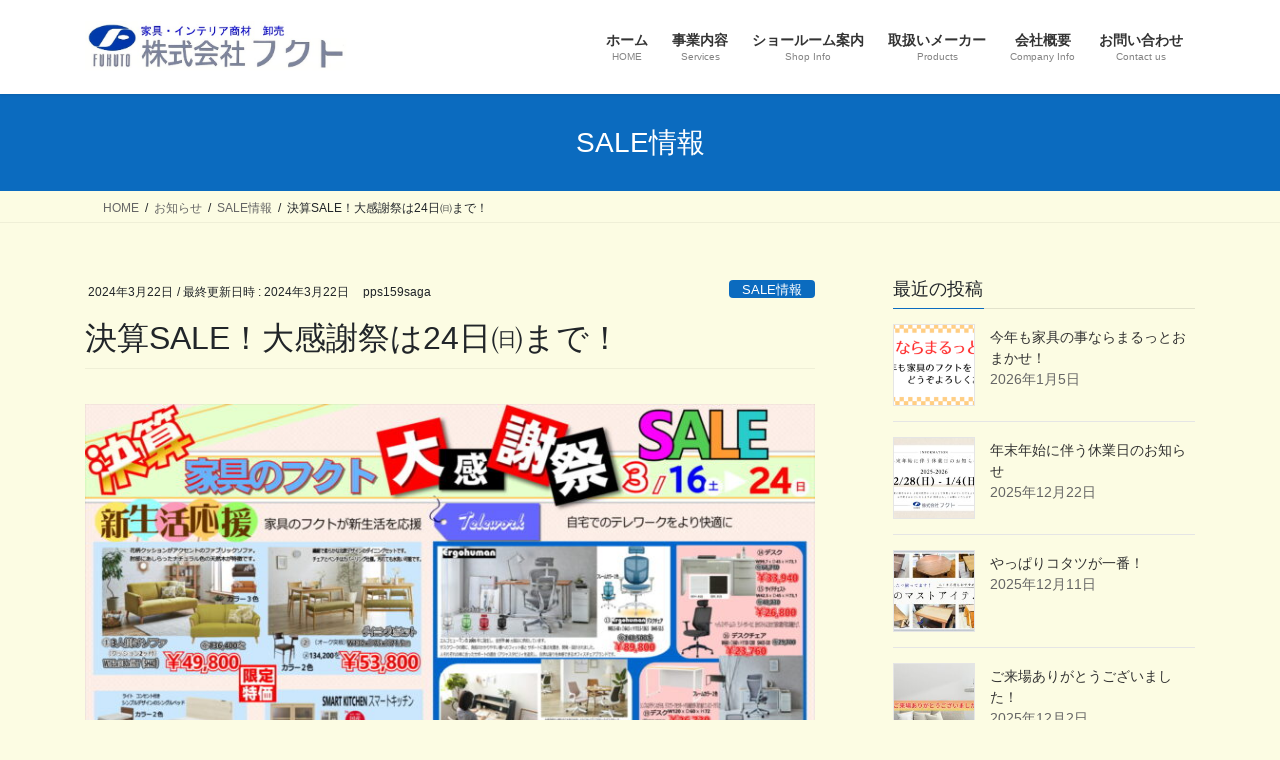

--- FILE ---
content_type: text/html; charset=UTF-8
request_url: https://fukuto.co.jp/bigsale2
body_size: 15010
content:
<!DOCTYPE html>
<html lang="ja">
<head>
<meta charset="utf-8">
<meta http-equiv="X-UA-Compatible" content="IE=edge">
<meta name="viewport" content="width=device-width, initial-scale=1">

<title>決算SALE！大感謝祭は24日㈰まで！ | 家具のフクト</title>
<meta name='robots' content='max-image-preview:large' />
	<style>img:is([sizes="auto" i], [sizes^="auto," i]) { contain-intrinsic-size: 3000px 1500px }</style>
	<link rel="alternate" type="application/rss+xml" title="家具のフクト &raquo; フィード" href="https://fukuto.co.jp/feed" />
<link rel="alternate" type="application/rss+xml" title="家具のフクト &raquo; コメントフィード" href="https://fukuto.co.jp/comments/feed" />
<meta name="description" content="大好評！大決算SALE・家具のフクト大感謝祭！３月24日㈰まで！あと３日！セール期間中は休まず営業しております！新生活に必要なものが勢揃い！しかも高品質！そして超お得価格！是非、家具のフクトで新生活がワクワクするようなお気に入りの家具を探してみてくださいね！社員一同、お待ちしております！" /><script type="text/javascript">
/* <![CDATA[ */
window._wpemojiSettings = {"baseUrl":"https:\/\/s.w.org\/images\/core\/emoji\/16.0.1\/72x72\/","ext":".png","svgUrl":"https:\/\/s.w.org\/images\/core\/emoji\/16.0.1\/svg\/","svgExt":".svg","source":{"concatemoji":"https:\/\/fukuto.co.jp\/wp-includes\/js\/wp-emoji-release.min.js?ver=6.8.3"}};
/*! This file is auto-generated */
!function(s,n){var o,i,e;function c(e){try{var t={supportTests:e,timestamp:(new Date).valueOf()};sessionStorage.setItem(o,JSON.stringify(t))}catch(e){}}function p(e,t,n){e.clearRect(0,0,e.canvas.width,e.canvas.height),e.fillText(t,0,0);var t=new Uint32Array(e.getImageData(0,0,e.canvas.width,e.canvas.height).data),a=(e.clearRect(0,0,e.canvas.width,e.canvas.height),e.fillText(n,0,0),new Uint32Array(e.getImageData(0,0,e.canvas.width,e.canvas.height).data));return t.every(function(e,t){return e===a[t]})}function u(e,t){e.clearRect(0,0,e.canvas.width,e.canvas.height),e.fillText(t,0,0);for(var n=e.getImageData(16,16,1,1),a=0;a<n.data.length;a++)if(0!==n.data[a])return!1;return!0}function f(e,t,n,a){switch(t){case"flag":return n(e,"\ud83c\udff3\ufe0f\u200d\u26a7\ufe0f","\ud83c\udff3\ufe0f\u200b\u26a7\ufe0f")?!1:!n(e,"\ud83c\udde8\ud83c\uddf6","\ud83c\udde8\u200b\ud83c\uddf6")&&!n(e,"\ud83c\udff4\udb40\udc67\udb40\udc62\udb40\udc65\udb40\udc6e\udb40\udc67\udb40\udc7f","\ud83c\udff4\u200b\udb40\udc67\u200b\udb40\udc62\u200b\udb40\udc65\u200b\udb40\udc6e\u200b\udb40\udc67\u200b\udb40\udc7f");case"emoji":return!a(e,"\ud83e\udedf")}return!1}function g(e,t,n,a){var r="undefined"!=typeof WorkerGlobalScope&&self instanceof WorkerGlobalScope?new OffscreenCanvas(300,150):s.createElement("canvas"),o=r.getContext("2d",{willReadFrequently:!0}),i=(o.textBaseline="top",o.font="600 32px Arial",{});return e.forEach(function(e){i[e]=t(o,e,n,a)}),i}function t(e){var t=s.createElement("script");t.src=e,t.defer=!0,s.head.appendChild(t)}"undefined"!=typeof Promise&&(o="wpEmojiSettingsSupports",i=["flag","emoji"],n.supports={everything:!0,everythingExceptFlag:!0},e=new Promise(function(e){s.addEventListener("DOMContentLoaded",e,{once:!0})}),new Promise(function(t){var n=function(){try{var e=JSON.parse(sessionStorage.getItem(o));if("object"==typeof e&&"number"==typeof e.timestamp&&(new Date).valueOf()<e.timestamp+604800&&"object"==typeof e.supportTests)return e.supportTests}catch(e){}return null}();if(!n){if("undefined"!=typeof Worker&&"undefined"!=typeof OffscreenCanvas&&"undefined"!=typeof URL&&URL.createObjectURL&&"undefined"!=typeof Blob)try{var e="postMessage("+g.toString()+"("+[JSON.stringify(i),f.toString(),p.toString(),u.toString()].join(",")+"));",a=new Blob([e],{type:"text/javascript"}),r=new Worker(URL.createObjectURL(a),{name:"wpTestEmojiSupports"});return void(r.onmessage=function(e){c(n=e.data),r.terminate(),t(n)})}catch(e){}c(n=g(i,f,p,u))}t(n)}).then(function(e){for(var t in e)n.supports[t]=e[t],n.supports.everything=n.supports.everything&&n.supports[t],"flag"!==t&&(n.supports.everythingExceptFlag=n.supports.everythingExceptFlag&&n.supports[t]);n.supports.everythingExceptFlag=n.supports.everythingExceptFlag&&!n.supports.flag,n.DOMReady=!1,n.readyCallback=function(){n.DOMReady=!0}}).then(function(){return e}).then(function(){var e;n.supports.everything||(n.readyCallback(),(e=n.source||{}).concatemoji?t(e.concatemoji):e.wpemoji&&e.twemoji&&(t(e.twemoji),t(e.wpemoji)))}))}((window,document),window._wpemojiSettings);
/* ]]> */
</script>
<link rel='stylesheet' id='vkExUnit_common_style-css' href='https://fukuto.co.jp/wp-content/plugins/vk-all-in-one-expansion-unit/assets/css/vkExUnit_style.css?ver=9.113.0.1' type='text/css' media='all' />
<style id='vkExUnit_common_style-inline-css' type='text/css'>
:root {--ver_page_top_button_url:url(https://fukuto.co.jp/wp-content/plugins/vk-all-in-one-expansion-unit/assets/images/to-top-btn-icon.svg);}@font-face {font-weight: normal;font-style: normal;font-family: "vk_sns";src: url("https://fukuto.co.jp/wp-content/plugins/vk-all-in-one-expansion-unit/inc/sns/icons/fonts/vk_sns.eot?-bq20cj");src: url("https://fukuto.co.jp/wp-content/plugins/vk-all-in-one-expansion-unit/inc/sns/icons/fonts/vk_sns.eot?#iefix-bq20cj") format("embedded-opentype"),url("https://fukuto.co.jp/wp-content/plugins/vk-all-in-one-expansion-unit/inc/sns/icons/fonts/vk_sns.woff?-bq20cj") format("woff"),url("https://fukuto.co.jp/wp-content/plugins/vk-all-in-one-expansion-unit/inc/sns/icons/fonts/vk_sns.ttf?-bq20cj") format("truetype"),url("https://fukuto.co.jp/wp-content/plugins/vk-all-in-one-expansion-unit/inc/sns/icons/fonts/vk_sns.svg?-bq20cj#vk_sns") format("svg");}
.veu_promotion-alert__content--text {border: 1px solid rgba(0,0,0,0.125);padding: 0.5em 1em;border-radius: var(--vk-size-radius);margin-bottom: var(--vk-margin-block-bottom);font-size: 0.875rem;}/* Alert Content部分に段落タグを入れた場合に最後の段落の余白を0にする */.veu_promotion-alert__content--text p:last-of-type{margin-bottom:0;margin-top: 0;}
</style>
<style id='wp-emoji-styles-inline-css' type='text/css'>

	img.wp-smiley, img.emoji {
		display: inline !important;
		border: none !important;
		box-shadow: none !important;
		height: 1em !important;
		width: 1em !important;
		margin: 0 0.07em !important;
		vertical-align: -0.1em !important;
		background: none !important;
		padding: 0 !important;
	}
</style>
<link rel='stylesheet' id='wp-block-library-css' href='https://fukuto.co.jp/wp-includes/css/dist/block-library/style.min.css?ver=6.8.3' type='text/css' media='all' />
<style id='wp-block-library-inline-css' type='text/css'>
/* VK Color Palettes */
</style>
<link rel='stylesheet' id='swiper-css-css' href='https://fukuto.co.jp/wp-content/plugins/instagram-widget-by-wpzoom/dist/styles/library/swiper.css?ver=7.4.1' type='text/css' media='all' />
<link rel='stylesheet' id='dashicons-css' href='https://fukuto.co.jp/wp-includes/css/dashicons.min.css?ver=6.8.3' type='text/css' media='all' />
<link rel='stylesheet' id='magnific-popup-css' href='https://fukuto.co.jp/wp-content/plugins/instagram-widget-by-wpzoom/dist/styles/library/magnific-popup.css?ver=2.3.2' type='text/css' media='all' />
<link rel='stylesheet' id='wpz-insta_block-frontend-style-css' href='https://fukuto.co.jp/wp-content/plugins/instagram-widget-by-wpzoom/dist/styles/frontend/index.css?ver=css-4b331c57b581' type='text/css' media='all' />
<style id='classic-theme-styles-inline-css' type='text/css'>
/*! This file is auto-generated */
.wp-block-button__link{color:#fff;background-color:#32373c;border-radius:9999px;box-shadow:none;text-decoration:none;padding:calc(.667em + 2px) calc(1.333em + 2px);font-size:1.125em}.wp-block-file__button{background:#32373c;color:#fff;text-decoration:none}
</style>
<style id='pdfemb-pdf-embedder-viewer-style-inline-css' type='text/css'>
.wp-block-pdfemb-pdf-embedder-viewer{max-width:none}

</style>
<style id='global-styles-inline-css' type='text/css'>
:root{--wp--preset--aspect-ratio--square: 1;--wp--preset--aspect-ratio--4-3: 4/3;--wp--preset--aspect-ratio--3-4: 3/4;--wp--preset--aspect-ratio--3-2: 3/2;--wp--preset--aspect-ratio--2-3: 2/3;--wp--preset--aspect-ratio--16-9: 16/9;--wp--preset--aspect-ratio--9-16: 9/16;--wp--preset--color--black: #000000;--wp--preset--color--cyan-bluish-gray: #abb8c3;--wp--preset--color--white: #ffffff;--wp--preset--color--pale-pink: #f78da7;--wp--preset--color--vivid-red: #cf2e2e;--wp--preset--color--luminous-vivid-orange: #ff6900;--wp--preset--color--luminous-vivid-amber: #fcb900;--wp--preset--color--light-green-cyan: #7bdcb5;--wp--preset--color--vivid-green-cyan: #00d084;--wp--preset--color--pale-cyan-blue: #8ed1fc;--wp--preset--color--vivid-cyan-blue: #0693e3;--wp--preset--color--vivid-purple: #9b51e0;--wp--preset--gradient--vivid-cyan-blue-to-vivid-purple: linear-gradient(135deg,rgba(6,147,227,1) 0%,rgb(155,81,224) 100%);--wp--preset--gradient--light-green-cyan-to-vivid-green-cyan: linear-gradient(135deg,rgb(122,220,180) 0%,rgb(0,208,130) 100%);--wp--preset--gradient--luminous-vivid-amber-to-luminous-vivid-orange: linear-gradient(135deg,rgba(252,185,0,1) 0%,rgba(255,105,0,1) 100%);--wp--preset--gradient--luminous-vivid-orange-to-vivid-red: linear-gradient(135deg,rgba(255,105,0,1) 0%,rgb(207,46,46) 100%);--wp--preset--gradient--very-light-gray-to-cyan-bluish-gray: linear-gradient(135deg,rgb(238,238,238) 0%,rgb(169,184,195) 100%);--wp--preset--gradient--cool-to-warm-spectrum: linear-gradient(135deg,rgb(74,234,220) 0%,rgb(151,120,209) 20%,rgb(207,42,186) 40%,rgb(238,44,130) 60%,rgb(251,105,98) 80%,rgb(254,248,76) 100%);--wp--preset--gradient--blush-light-purple: linear-gradient(135deg,rgb(255,206,236) 0%,rgb(152,150,240) 100%);--wp--preset--gradient--blush-bordeaux: linear-gradient(135deg,rgb(254,205,165) 0%,rgb(254,45,45) 50%,rgb(107,0,62) 100%);--wp--preset--gradient--luminous-dusk: linear-gradient(135deg,rgb(255,203,112) 0%,rgb(199,81,192) 50%,rgb(65,88,208) 100%);--wp--preset--gradient--pale-ocean: linear-gradient(135deg,rgb(255,245,203) 0%,rgb(182,227,212) 50%,rgb(51,167,181) 100%);--wp--preset--gradient--electric-grass: linear-gradient(135deg,rgb(202,248,128) 0%,rgb(113,206,126) 100%);--wp--preset--gradient--midnight: linear-gradient(135deg,rgb(2,3,129) 0%,rgb(40,116,252) 100%);--wp--preset--font-size--small: 13px;--wp--preset--font-size--medium: 20px;--wp--preset--font-size--large: 36px;--wp--preset--font-size--x-large: 42px;--wp--preset--spacing--20: 0.44rem;--wp--preset--spacing--30: 0.67rem;--wp--preset--spacing--40: 1rem;--wp--preset--spacing--50: 1.5rem;--wp--preset--spacing--60: 2.25rem;--wp--preset--spacing--70: 3.38rem;--wp--preset--spacing--80: 5.06rem;--wp--preset--shadow--natural: 6px 6px 9px rgba(0, 0, 0, 0.2);--wp--preset--shadow--deep: 12px 12px 50px rgba(0, 0, 0, 0.4);--wp--preset--shadow--sharp: 6px 6px 0px rgba(0, 0, 0, 0.2);--wp--preset--shadow--outlined: 6px 6px 0px -3px rgba(255, 255, 255, 1), 6px 6px rgba(0, 0, 0, 1);--wp--preset--shadow--crisp: 6px 6px 0px rgba(0, 0, 0, 1);}:where(.is-layout-flex){gap: 0.5em;}:where(.is-layout-grid){gap: 0.5em;}body .is-layout-flex{display: flex;}.is-layout-flex{flex-wrap: wrap;align-items: center;}.is-layout-flex > :is(*, div){margin: 0;}body .is-layout-grid{display: grid;}.is-layout-grid > :is(*, div){margin: 0;}:where(.wp-block-columns.is-layout-flex){gap: 2em;}:where(.wp-block-columns.is-layout-grid){gap: 2em;}:where(.wp-block-post-template.is-layout-flex){gap: 1.25em;}:where(.wp-block-post-template.is-layout-grid){gap: 1.25em;}.has-black-color{color: var(--wp--preset--color--black) !important;}.has-cyan-bluish-gray-color{color: var(--wp--preset--color--cyan-bluish-gray) !important;}.has-white-color{color: var(--wp--preset--color--white) !important;}.has-pale-pink-color{color: var(--wp--preset--color--pale-pink) !important;}.has-vivid-red-color{color: var(--wp--preset--color--vivid-red) !important;}.has-luminous-vivid-orange-color{color: var(--wp--preset--color--luminous-vivid-orange) !important;}.has-luminous-vivid-amber-color{color: var(--wp--preset--color--luminous-vivid-amber) !important;}.has-light-green-cyan-color{color: var(--wp--preset--color--light-green-cyan) !important;}.has-vivid-green-cyan-color{color: var(--wp--preset--color--vivid-green-cyan) !important;}.has-pale-cyan-blue-color{color: var(--wp--preset--color--pale-cyan-blue) !important;}.has-vivid-cyan-blue-color{color: var(--wp--preset--color--vivid-cyan-blue) !important;}.has-vivid-purple-color{color: var(--wp--preset--color--vivid-purple) !important;}.has-black-background-color{background-color: var(--wp--preset--color--black) !important;}.has-cyan-bluish-gray-background-color{background-color: var(--wp--preset--color--cyan-bluish-gray) !important;}.has-white-background-color{background-color: var(--wp--preset--color--white) !important;}.has-pale-pink-background-color{background-color: var(--wp--preset--color--pale-pink) !important;}.has-vivid-red-background-color{background-color: var(--wp--preset--color--vivid-red) !important;}.has-luminous-vivid-orange-background-color{background-color: var(--wp--preset--color--luminous-vivid-orange) !important;}.has-luminous-vivid-amber-background-color{background-color: var(--wp--preset--color--luminous-vivid-amber) !important;}.has-light-green-cyan-background-color{background-color: var(--wp--preset--color--light-green-cyan) !important;}.has-vivid-green-cyan-background-color{background-color: var(--wp--preset--color--vivid-green-cyan) !important;}.has-pale-cyan-blue-background-color{background-color: var(--wp--preset--color--pale-cyan-blue) !important;}.has-vivid-cyan-blue-background-color{background-color: var(--wp--preset--color--vivid-cyan-blue) !important;}.has-vivid-purple-background-color{background-color: var(--wp--preset--color--vivid-purple) !important;}.has-black-border-color{border-color: var(--wp--preset--color--black) !important;}.has-cyan-bluish-gray-border-color{border-color: var(--wp--preset--color--cyan-bluish-gray) !important;}.has-white-border-color{border-color: var(--wp--preset--color--white) !important;}.has-pale-pink-border-color{border-color: var(--wp--preset--color--pale-pink) !important;}.has-vivid-red-border-color{border-color: var(--wp--preset--color--vivid-red) !important;}.has-luminous-vivid-orange-border-color{border-color: var(--wp--preset--color--luminous-vivid-orange) !important;}.has-luminous-vivid-amber-border-color{border-color: var(--wp--preset--color--luminous-vivid-amber) !important;}.has-light-green-cyan-border-color{border-color: var(--wp--preset--color--light-green-cyan) !important;}.has-vivid-green-cyan-border-color{border-color: var(--wp--preset--color--vivid-green-cyan) !important;}.has-pale-cyan-blue-border-color{border-color: var(--wp--preset--color--pale-cyan-blue) !important;}.has-vivid-cyan-blue-border-color{border-color: var(--wp--preset--color--vivid-cyan-blue) !important;}.has-vivid-purple-border-color{border-color: var(--wp--preset--color--vivid-purple) !important;}.has-vivid-cyan-blue-to-vivid-purple-gradient-background{background: var(--wp--preset--gradient--vivid-cyan-blue-to-vivid-purple) !important;}.has-light-green-cyan-to-vivid-green-cyan-gradient-background{background: var(--wp--preset--gradient--light-green-cyan-to-vivid-green-cyan) !important;}.has-luminous-vivid-amber-to-luminous-vivid-orange-gradient-background{background: var(--wp--preset--gradient--luminous-vivid-amber-to-luminous-vivid-orange) !important;}.has-luminous-vivid-orange-to-vivid-red-gradient-background{background: var(--wp--preset--gradient--luminous-vivid-orange-to-vivid-red) !important;}.has-very-light-gray-to-cyan-bluish-gray-gradient-background{background: var(--wp--preset--gradient--very-light-gray-to-cyan-bluish-gray) !important;}.has-cool-to-warm-spectrum-gradient-background{background: var(--wp--preset--gradient--cool-to-warm-spectrum) !important;}.has-blush-light-purple-gradient-background{background: var(--wp--preset--gradient--blush-light-purple) !important;}.has-blush-bordeaux-gradient-background{background: var(--wp--preset--gradient--blush-bordeaux) !important;}.has-luminous-dusk-gradient-background{background: var(--wp--preset--gradient--luminous-dusk) !important;}.has-pale-ocean-gradient-background{background: var(--wp--preset--gradient--pale-ocean) !important;}.has-electric-grass-gradient-background{background: var(--wp--preset--gradient--electric-grass) !important;}.has-midnight-gradient-background{background: var(--wp--preset--gradient--midnight) !important;}.has-small-font-size{font-size: var(--wp--preset--font-size--small) !important;}.has-medium-font-size{font-size: var(--wp--preset--font-size--medium) !important;}.has-large-font-size{font-size: var(--wp--preset--font-size--large) !important;}.has-x-large-font-size{font-size: var(--wp--preset--font-size--x-large) !important;}
:where(.wp-block-post-template.is-layout-flex){gap: 1.25em;}:where(.wp-block-post-template.is-layout-grid){gap: 1.25em;}
:where(.wp-block-columns.is-layout-flex){gap: 2em;}:where(.wp-block-columns.is-layout-grid){gap: 2em;}
:root :where(.wp-block-pullquote){font-size: 1.5em;line-height: 1.6;}
</style>
<link rel='stylesheet' id='acx_smw_widget_style-css' href='https://fukuto.co.jp/wp-content/plugins/acurax-social-media-widget/css/style.css?v=3.3&#038;ver=6.8.3' type='text/css' media='all' />
<link rel='stylesheet' id='contact-form-7-css' href='https://fukuto.co.jp/wp-content/plugins/contact-form-7/includes/css/styles.css?ver=6.1.4' type='text/css' media='all' />
<link rel='stylesheet' id='vk-swiper-style-css' href='https://fukuto.co.jp/wp-content/plugins/vk-blocks/vendor/vektor-inc/vk-swiper/src/assets/css/swiper-bundle.min.css?ver=11.0.2' type='text/css' media='all' />
<link rel='stylesheet' id='bootstrap-4-style-css' href='https://fukuto.co.jp/wp-content/themes/lightning/_g2/library/bootstrap-4/css/bootstrap.min.css?ver=4.5.0' type='text/css' media='all' />
<link rel='stylesheet' id='lightning-common-style-css' href='https://fukuto.co.jp/wp-content/themes/lightning/_g2/assets/css/common.css?ver=15.33.1' type='text/css' media='all' />
<style id='lightning-common-style-inline-css' type='text/css'>
/* vk-mobile-nav */:root {--vk-mobile-nav-menu-btn-bg-src: url("https://fukuto.co.jp/wp-content/themes/lightning/_g2/inc/vk-mobile-nav/package/images/vk-menu-btn-black.svg");--vk-mobile-nav-menu-btn-close-bg-src: url("https://fukuto.co.jp/wp-content/themes/lightning/_g2/inc/vk-mobile-nav/package/images/vk-menu-close-black.svg");--vk-menu-acc-icon-open-black-bg-src: url("https://fukuto.co.jp/wp-content/themes/lightning/_g2/inc/vk-mobile-nav/package/images/vk-menu-acc-icon-open-black.svg");--vk-menu-acc-icon-open-white-bg-src: url("https://fukuto.co.jp/wp-content/themes/lightning/_g2/inc/vk-mobile-nav/package/images/vk-menu-acc-icon-open-white.svg");--vk-menu-acc-icon-close-black-bg-src: url("https://fukuto.co.jp/wp-content/themes/lightning/_g2/inc/vk-mobile-nav/package/images/vk-menu-close-black.svg");--vk-menu-acc-icon-close-white-bg-src: url("https://fukuto.co.jp/wp-content/themes/lightning/_g2/inc/vk-mobile-nav/package/images/vk-menu-close-white.svg");}
</style>
<link rel='stylesheet' id='lightning-design-style-css' href='https://fukuto.co.jp/wp-content/themes/lightning/_g2/design-skin/origin2/css/style.css?ver=15.33.1' type='text/css' media='all' />
<style id='lightning-design-style-inline-css' type='text/css'>
:root {--color-key:#0b6bbf;--wp--preset--color--vk-color-primary:#0b6bbf;--color-key-dark:#508bbf;}
/* ltg common custom */:root {--vk-menu-acc-btn-border-color:#333;--vk-color-primary:#0b6bbf;--vk-color-primary-dark:#508bbf;--vk-color-primary-vivid:#0c76d2;--color-key:#0b6bbf;--wp--preset--color--vk-color-primary:#0b6bbf;--color-key-dark:#508bbf;}.veu_color_txt_key { color:#508bbf ; }.veu_color_bg_key { background-color:#508bbf ; }.veu_color_border_key { border-color:#508bbf ; }.btn-default { border-color:#0b6bbf;color:#0b6bbf;}.btn-default:focus,.btn-default:hover { border-color:#0b6bbf;background-color: #0b6bbf; }.wp-block-search__button,.btn-primary { background-color:#0b6bbf;border-color:#508bbf; }.wp-block-search__button:focus,.wp-block-search__button:hover,.btn-primary:not(:disabled):not(.disabled):active,.btn-primary:focus,.btn-primary:hover { background-color:#508bbf;border-color:#0b6bbf; }.btn-outline-primary { color : #0b6bbf ; border-color:#0b6bbf; }.btn-outline-primary:not(:disabled):not(.disabled):active,.btn-outline-primary:focus,.btn-outline-primary:hover { color : #fff; background-color:#0b6bbf;border-color:#508bbf; }a { color:#0b47bf; }/* sidebar child menu display */.localNav ul ul.children{ display:none; }.localNav ul li.current_page_ancestor ul.children,.localNav ul li.current_page_item ul.children,.localNav ul li.current-cat ul.children{ display:block; }/* ExUnit widget ( child page list widget and so on ) */.localNavi ul.children{ display:none; }.localNavi li.current_page_ancestor ul.children,.localNavi li.current_page_item ul.children,.localNavi li.current-cat ul.children{ display:block; }
.tagcloud a:before { font-family: "Font Awesome 7 Free";content: "\f02b";font-weight: bold; }
.media .media-body .media-heading a:hover { color:#0b6bbf; }@media (min-width: 768px){.gMenu > li:before,.gMenu > li.menu-item-has-children::after { border-bottom-color:#508bbf }.gMenu li li { background-color:#508bbf }.gMenu li li a:hover { background-color:#0b6bbf; }} /* @media (min-width: 768px) */.page-header { background-color:#0b6bbf; }h2,.mainSection-title { border-top-color:#0b6bbf; }h3:after,.subSection-title:after { border-bottom-color:#0b6bbf; }ul.page-numbers li span.page-numbers.current,.page-link dl .post-page-numbers.current { background-color:#0b6bbf; }.pager li > a { border-color:#0b6bbf;color:#0b6bbf;}.pager li > a:hover { background-color:#0b6bbf;color:#fff;}.siteFooter { border-top-color:#0b6bbf; }dt { border-left-color:#0b6bbf; }:root {--g_nav_main_acc_icon_open_url:url(https://fukuto.co.jp/wp-content/themes/lightning/_g2/inc/vk-mobile-nav/package/images/vk-menu-acc-icon-open-black.svg);--g_nav_main_acc_icon_close_url: url(https://fukuto.co.jp/wp-content/themes/lightning/_g2/inc/vk-mobile-nav/package/images/vk-menu-close-black.svg);--g_nav_sub_acc_icon_open_url: url(https://fukuto.co.jp/wp-content/themes/lightning/_g2/inc/vk-mobile-nav/package/images/vk-menu-acc-icon-open-white.svg);--g_nav_sub_acc_icon_close_url: url(https://fukuto.co.jp/wp-content/themes/lightning/_g2/inc/vk-mobile-nav/package/images/vk-menu-close-white.svg);}
</style>
<link rel='stylesheet' id='veu-cta-css' href='https://fukuto.co.jp/wp-content/plugins/vk-all-in-one-expansion-unit/inc/call-to-action/package/assets/css/style.css?ver=9.113.0.1' type='text/css' media='all' />
<link rel='stylesheet' id='vk-blocks-build-css-css' href='https://fukuto.co.jp/wp-content/plugins/vk-blocks/build/block-build.css?ver=1.115.2.1' type='text/css' media='all' />
<style id='vk-blocks-build-css-inline-css' type='text/css'>

	:root {
		--vk_image-mask-circle: url(https://fukuto.co.jp/wp-content/plugins/vk-blocks/inc/vk-blocks/images/circle.svg);
		--vk_image-mask-wave01: url(https://fukuto.co.jp/wp-content/plugins/vk-blocks/inc/vk-blocks/images/wave01.svg);
		--vk_image-mask-wave02: url(https://fukuto.co.jp/wp-content/plugins/vk-blocks/inc/vk-blocks/images/wave02.svg);
		--vk_image-mask-wave03: url(https://fukuto.co.jp/wp-content/plugins/vk-blocks/inc/vk-blocks/images/wave03.svg);
		--vk_image-mask-wave04: url(https://fukuto.co.jp/wp-content/plugins/vk-blocks/inc/vk-blocks/images/wave04.svg);
	}
	

	:root {

		--vk-balloon-border-width:1px;

		--vk-balloon-speech-offset:-12px;
	}
	

	:root {
		--vk_flow-arrow: url(https://fukuto.co.jp/wp-content/plugins/vk-blocks/inc/vk-blocks/images/arrow_bottom.svg);
	}
	
</style>
<link rel='stylesheet' id='lightning-theme-style-css' href='https://fukuto.co.jp/wp-content/themes/lightning/style.css?ver=15.33.1' type='text/css' media='all' />
<link rel='stylesheet' id='vk-font-awesome-css' href='https://fukuto.co.jp/wp-content/themes/lightning/vendor/vektor-inc/font-awesome-versions/src/font-awesome/css/all.min.css?ver=7.1.0' type='text/css' media='all' />
<script type="text/javascript" src="https://fukuto.co.jp/wp-includes/js/jquery/jquery.min.js?ver=3.7.1" id="jquery-core-js"></script>
<script type="text/javascript" src="https://fukuto.co.jp/wp-includes/js/jquery/jquery-migrate.min.js?ver=3.4.1" id="jquery-migrate-js"></script>
<script type="text/javascript" src="https://fukuto.co.jp/wp-includes/js/underscore.min.js?ver=1.13.7" id="underscore-js"></script>
<script type="text/javascript" id="wp-util-js-extra">
/* <![CDATA[ */
var _wpUtilSettings = {"ajax":{"url":"\/wp-admin\/admin-ajax.php"}};
/* ]]> */
</script>
<script type="text/javascript" src="https://fukuto.co.jp/wp-includes/js/wp-util.min.js?ver=6.8.3" id="wp-util-js"></script>
<script type="text/javascript" src="https://fukuto.co.jp/wp-content/plugins/instagram-widget-by-wpzoom/dist/scripts/library/magnific-popup.js?ver=1768537044" id="magnific-popup-js"></script>
<script type="text/javascript" src="https://fukuto.co.jp/wp-content/plugins/instagram-widget-by-wpzoom/dist/scripts/library/swiper.js?ver=7.4.1" id="swiper-js-js"></script>
<script type="text/javascript" src="https://fukuto.co.jp/wp-content/plugins/instagram-widget-by-wpzoom/dist/scripts/frontend/block.js?ver=6c9dcb21b2da662ca82d" id="wpz-insta_block-frontend-script-js"></script>
<link rel="https://api.w.org/" href="https://fukuto.co.jp/wp-json/" /><link rel="alternate" title="JSON" type="application/json" href="https://fukuto.co.jp/wp-json/wp/v2/posts/2163" /><link rel="EditURI" type="application/rsd+xml" title="RSD" href="https://fukuto.co.jp/xmlrpc.php?rsd" />
<meta name="generator" content="WordPress 6.8.3" />
<link rel="canonical" href="https://fukuto.co.jp/bigsale2" />
<link rel='shortlink' href='https://fukuto.co.jp/?p=2163' />
<link rel="alternate" title="oEmbed (JSON)" type="application/json+oembed" href="https://fukuto.co.jp/wp-json/oembed/1.0/embed?url=https%3A%2F%2Ffukuto.co.jp%2Fbigsale2" />
<link rel="alternate" title="oEmbed (XML)" type="text/xml+oembed" href="https://fukuto.co.jp/wp-json/oembed/1.0/embed?url=https%3A%2F%2Ffukuto.co.jp%2Fbigsale2&#038;format=xml" />



<!-- Starting Styles For Social Media Icon From Acurax International www.acurax.com -->
<style type='text/css'>
#acx_social_widget img 
{
width: px; 
}
#acx_social_widget 
{
min-width:0px; 
position: static; 
}
</style>
<!-- Ending Styles For Social Media Icon From Acurax International www.acurax.com -->



<!-- Analytics by WP Statistics - https://wp-statistics.com -->
<style id="lightning-color-custom-for-plugins" type="text/css">/* ltg theme common */.color_key_bg,.color_key_bg_hover:hover{background-color: #0b6bbf;}.color_key_txt,.color_key_txt_hover:hover{color: #0b6bbf;}.color_key_border,.color_key_border_hover:hover{border-color: #0b6bbf;}.color_key_dark_bg,.color_key_dark_bg_hover:hover{background-color: #508bbf;}.color_key_dark_txt,.color_key_dark_txt_hover:hover{color: #508bbf;}.color_key_dark_border,.color_key_dark_border_hover:hover{border-color: #508bbf;}</style><noscript><style>.lazyload[data-src]{display:none !important;}</style></noscript><style>.lazyload{background-image:none !important;}.lazyload:before{background-image:none !important;}</style><style type="text/css" id="custom-background-css">
body.custom-background { background-color: #fcfce3; }
</style>
	<!-- [ VK All in One Expansion Unit OGP ] -->
<meta property="og:site_name" content="家具のフクト" />
<meta property="og:url" content="https://fukuto.co.jp/bigsale2" />
<meta property="og:title" content="決算SALE！大感謝祭は24日㈰まで！" />
<meta property="og:description" content="大好評！大決算SALE・家具のフクト大感謝祭！３月24日㈰まで！あと３日！セール期間中は休まず営業しております！新生活に必要なものが勢揃い！しかも高品質！そして超お得価格！是非、家具のフクトで新生活がワクワクするようなお気に入りの家具を探してみてくださいね！社員一同、お待ちしております！" />
<meta property="og:type" content="article" />
<meta property="og:image" content="https://fukuto.co.jp/wp-content/uploads/2024/03/R63月催事A3チラシ表-1024x724.jpeg" />
<meta property="og:image:width" content="1024" />
<meta property="og:image:height" content="724" />
<!-- [ / VK All in One Expansion Unit OGP ] -->
<!-- [ VK All in One Expansion Unit Article Structure Data ] --><script type="application/ld+json">{"@context":"https://schema.org/","@type":"Article","headline":"決算SALE！大感謝祭は24日㈰まで！","image":"https://fukuto.co.jp/wp-content/uploads/2024/03/R63月催事A3チラシ表-320x180.jpeg","datePublished":"2024-03-22T09:55:07+09:00","dateModified":"2024-03-22T09:55:08+09:00","author":{"@type":"","name":"pps159saga","url":"https://fukuto.co.jp/","sameAs":""}}</script><!-- [ / VK All in One Expansion Unit Article Structure Data ] -->
</head>
<body class="wp-singular post-template-default single single-post postid-2163 single-format-standard custom-background wp-theme-lightning vk-blocks fa_v7_css post-name-bigsale2 category-sale post-type-post sidebar-fix sidebar-fix-priority-top bootstrap4 device-pc">
<a class="skip-link screen-reader-text" href="#main">コンテンツへスキップ</a>
<a class="skip-link screen-reader-text" href="#vk-mobile-nav">ナビゲーションに移動</a>
<header class="siteHeader">
		<div class="container siteHeadContainer">
		<div class="navbar-header">
						<p class="navbar-brand siteHeader_logo">
			<a href="https://fukuto.co.jp/">
				<span><img src="[data-uri]" alt="家具のフクト" data-src="https://fukuto.co.jp/wp-content/uploads/2021/02/フクト　ロゴ（ＨＰ用）.jpg" decoding="async" class="lazyload" data-eio-rwidth="717" data-eio-rheight="137" /><noscript><img src="https://fukuto.co.jp/wp-content/uploads/2021/02/フクト　ロゴ（ＨＰ用）.jpg" alt="家具のフクト" data-eio="l" /></noscript></span>
			</a>
			</p>
					</div>

					<div id="gMenu_outer" class="gMenu_outer">
				<nav class="menu-%e3%83%a1%e3%83%8b%e3%83%a5%e3%83%bc-container"><ul id="menu-%e3%83%a1%e3%83%8b%e3%83%a5%e3%83%bc" class="menu gMenu vk-menu-acc"><li id="menu-item-112" class="menu-item menu-item-type-custom menu-item-object-custom menu-item-home"><a href="http://fukuto.co.jp"><strong class="gMenu_name">ホーム</strong><span class="gMenu_description">HOME</span></a></li>
<li id="menu-item-209" class="menu-item menu-item-type-post_type menu-item-object-page menu-item-has-children"><a href="https://fukuto.co.jp/aboutus"><strong class="gMenu_name">事業内容</strong><span class="gMenu_description">Services</span></a>
<ul class="sub-menu">
	<li id="menu-item-277" class="menu-item menu-item-type-post_type menu-item-object-page"><a href="https://fukuto.co.jp/%e4%bf%ae%e7%90%86%e3%83%bb%e8%aa%bf%e6%95%b4%e3%83%bb%e5%bc%b5%e6%9b%bf%e7%ad%89%e6%a5%ad%e5%8b%99">家具修理・更生</a></li>
	<li id="menu-item-2707" class="menu-item menu-item-type-post_type menu-item-object-page"><a href="https://fukuto.co.jp/%e3%82%ac%e3%82%b9%e5%99%a8%e5%85%b7%e4%ba%a4%e6%8f%9b%e3%83%aa%e3%83%95%e3%82%a9%e3%83%bc%e3%83%a0%e4%ba%8b%e6%a5%ad">ガス器具交換・リフォーム事業</a></li>
</ul>
</li>
<li id="menu-item-1443" class="menu-item menu-item-type-post_type menu-item-object-page"><a href="https://fukuto.co.jp/showroom"><strong class="gMenu_name">ショールーム案内</strong><span class="gMenu_description">Shop Info</span></a></li>
<li id="menu-item-1436" class="menu-item menu-item-type-post_type menu-item-object-page"><a href="https://fukuto.co.jp/manufacturer"><strong class="gMenu_name">取扱いメーカー</strong><span class="gMenu_description">Products</span></a></li>
<li id="menu-item-1439" class="menu-item menu-item-type-post_type menu-item-object-page"><a href="https://fukuto.co.jp/company-profile"><strong class="gMenu_name">会社概要</strong><span class="gMenu_description">Company Info</span></a></li>
<li id="menu-item-114" class="menu-item menu-item-type-post_type menu-item-object-page"><a href="https://fukuto.co.jp/contact-us"><strong class="gMenu_name">お問い合わせ</strong><span class="gMenu_description">Contact us</span></a></li>
</ul></nav>			</div>
			</div>
	</header>

<div class="section page-header"><div class="container"><div class="row"><div class="col-md-12">
<div class="page-header_pageTitle">
SALE情報</div>
</div></div></div></div><!-- [ /.page-header ] -->


<!-- [ .breadSection ] --><div class="section breadSection"><div class="container"><div class="row"><ol class="breadcrumb" itemscope itemtype="https://schema.org/BreadcrumbList"><li id="panHome" itemprop="itemListElement" itemscope itemtype="http://schema.org/ListItem"><a itemprop="item" href="https://fukuto.co.jp/"><span itemprop="name"><i class="fa-solid fa-house"></i> HOME</span></a><meta itemprop="position" content="1" /></li><li itemprop="itemListElement" itemscope itemtype="http://schema.org/ListItem"><a itemprop="item" href="https://fukuto.co.jp/category/%e3%81%8a%e7%9f%a5%e3%82%89%e3%81%9b"><span itemprop="name">お知らせ</span></a><meta itemprop="position" content="2" /></li><li itemprop="itemListElement" itemscope itemtype="http://schema.org/ListItem"><a itemprop="item" href="https://fukuto.co.jp/category/%e3%81%8a%e7%9f%a5%e3%82%89%e3%81%9b/sale"><span itemprop="name">SALE情報</span></a><meta itemprop="position" content="3" /></li><li><span>決算SALE！大感謝祭は24日㈰まで！</span><meta itemprop="position" content="4" /></li></ol></div></div></div><!-- [ /.breadSection ] -->

<div class="section siteContent">
<div class="container">
<div class="row">

	<div class="col mainSection mainSection-col-two baseSection vk_posts-mainSection" id="main" role="main">
				<article id="post-2163" class="entry entry-full post-2163 post type-post status-publish format-standard has-post-thumbnail hentry category-sale">

	
	
		<header class="entry-header">
			<div class="entry-meta">


<span class="published entry-meta_items">2024年3月22日</span>

<span class="entry-meta_items entry-meta_updated">/ 最終更新日時 : <span class="updated">2024年3月22日</span></span>


	
	<span class="vcard author entry-meta_items entry-meta_items_author"><span class="fn">pps159saga</span></span>



<span class="entry-meta_items entry-meta_items_term"><a href="https://fukuto.co.jp/category/%e3%81%8a%e7%9f%a5%e3%82%89%e3%81%9b/sale" class="btn btn-xs btn-primary entry-meta_items_term_button" style="background-color:#0b6bbf;border:none;">SALE情報</a></span>
</div>
				<h1 class="entry-title">
											決算SALE！大感謝祭は24日㈰まで！									</h1>
		</header>

	
	
	<div class="entry-body">
				
<figure class="wp-block-image size-large"><img fetchpriority="high" decoding="async" width="1024" height="724" src="[data-uri]" alt="" class="wp-image-2149 lazyload"   data-src="https://fukuto.co.jp/wp-content/uploads/2024/03/R63月催事A3チラシ表-1024x724.jpeg" data-srcset="https://fukuto.co.jp/wp-content/uploads/2024/03/R63月催事A3チラシ表-1024x724.jpeg 1024w, https://fukuto.co.jp/wp-content/uploads/2024/03/R63月催事A3チラシ表-300x212.jpeg 300w, https://fukuto.co.jp/wp-content/uploads/2024/03/R63月催事A3チラシ表-768x543.jpeg 768w, https://fukuto.co.jp/wp-content/uploads/2024/03/R63月催事A3チラシ表-1536x1086.jpeg 1536w, https://fukuto.co.jp/wp-content/uploads/2024/03/R63月催事A3チラシ表.jpeg 2000w" data-sizes="auto" data-eio-rwidth="1024" data-eio-rheight="724" /><noscript><img fetchpriority="high" decoding="async" width="1024" height="724" src="https://fukuto.co.jp/wp-content/uploads/2024/03/R63月催事A3チラシ表-1024x724.jpeg" alt="" class="wp-image-2149" srcset="https://fukuto.co.jp/wp-content/uploads/2024/03/R63月催事A3チラシ表-1024x724.jpeg 1024w, https://fukuto.co.jp/wp-content/uploads/2024/03/R63月催事A3チラシ表-300x212.jpeg 300w, https://fukuto.co.jp/wp-content/uploads/2024/03/R63月催事A3チラシ表-768x543.jpeg 768w, https://fukuto.co.jp/wp-content/uploads/2024/03/R63月催事A3チラシ表-1536x1086.jpeg 1536w, https://fukuto.co.jp/wp-content/uploads/2024/03/R63月催事A3チラシ表.jpeg 2000w" sizes="(max-width: 1024px) 100vw, 1024px" data-eio="l" /></noscript></figure>



<figure class="wp-block-image size-large"><img decoding="async" width="1024" height="724" src="[data-uri]" alt="" class="wp-image-2150 lazyload"   data-src="https://fukuto.co.jp/wp-content/uploads/2024/03/R63月催事A3チラシ裏-1024x724.jpeg" data-srcset="https://fukuto.co.jp/wp-content/uploads/2024/03/R63月催事A3チラシ裏-1024x724.jpeg 1024w, https://fukuto.co.jp/wp-content/uploads/2024/03/R63月催事A3チラシ裏-300x212.jpeg 300w, https://fukuto.co.jp/wp-content/uploads/2024/03/R63月催事A3チラシ裏-768x543.jpeg 768w, https://fukuto.co.jp/wp-content/uploads/2024/03/R63月催事A3チラシ裏-1536x1086.jpeg 1536w, https://fukuto.co.jp/wp-content/uploads/2024/03/R63月催事A3チラシ裏.jpeg 2000w" data-sizes="auto" data-eio-rwidth="1024" data-eio-rheight="724" /><noscript><img decoding="async" width="1024" height="724" src="https://fukuto.co.jp/wp-content/uploads/2024/03/R63月催事A3チラシ裏-1024x724.jpeg" alt="" class="wp-image-2150" srcset="https://fukuto.co.jp/wp-content/uploads/2024/03/R63月催事A3チラシ裏-1024x724.jpeg 1024w, https://fukuto.co.jp/wp-content/uploads/2024/03/R63月催事A3チラシ裏-300x212.jpeg 300w, https://fukuto.co.jp/wp-content/uploads/2024/03/R63月催事A3チラシ裏-768x543.jpeg 768w, https://fukuto.co.jp/wp-content/uploads/2024/03/R63月催事A3チラシ裏-1536x1086.jpeg 1536w, https://fukuto.co.jp/wp-content/uploads/2024/03/R63月催事A3チラシ裏.jpeg 2000w" sizes="(max-width: 1024px) 100vw, 1024px" data-eio="l" /></noscript></figure>



<p class="has-medium-font-size"><strong><span data-color="#cf2e2e" style="background: linear-gradient(transparent 60%,rgba(207, 46, 46, 0.7) 0);" class="vk_highlighter">大好評！大決算SALE・家具のフクト大感謝祭！<br>３月24日㈰まで！あと３日！</span></strong></p>



<p class="has-medium-font-size"><strong><span data-color="#0693e3" style="background: linear-gradient(transparent 60%,rgba(6, 147, 227, 0.7) 0);" class="vk_highlighter">セール期間中は休まず営業しております！</span></strong></p>



<p>新生活に必要なものが勢揃い！<br>しかも高品質！そして超お得価格！</p>



<p>是非、家具のフクトで新生活がワクワクするようなお気に入りの家具を探してみてくださいね！<br>社員一同、お待ちしております！</p>
			</div>

	
	
	
	
		<div class="entry-footer">

			<div class="entry-meta-dataList"><dl><dt>カテゴリー</dt><dd><a href="https://fukuto.co.jp/category/%e3%81%8a%e7%9f%a5%e3%82%89%e3%81%9b/sale">SALE情報</a></dd></dl></div>
		</div><!-- [ /.entry-footer ] -->
	
	
			
	
		
		
		
		
	
	
</article><!-- [ /#post-2163 ] -->


	<div class="vk_posts postNextPrev">

		<div id="post-2157" class="vk_post vk_post-postType-post card card-post card-horizontal card-sm vk_post-col-xs-12 vk_post-col-sm-12 vk_post-col-md-6 post-2157 post type-post status-publish format-standard has-post-thumbnail hentry category-sale"><div class="card-horizontal-inner-row"><div class="vk_post-col-5 col-5 card-img-outer"><div class="vk_post_imgOuter lazyload" style="" data-back="https://fukuto.co.jp/wp-content/uploads/2024/03/R63月催事A3チラシ表-コピー-1024x724.jpeg" data-eio-rwidth="1024" data-eio-rheight="724"><a href="https://fukuto.co.jp/spring-big-sale"><div class="card-img-overlay"><span class="vk_post_imgOuter_singleTermLabel" style="color:#fff;background-color:#0b6bbf">SALE情報</span></div><img src="[data-uri]" class="vk_post_imgOuter_img card-img card-img-use-bg wp-post-image lazyload" sizes="(max-width: 300px) 100vw, 300px" data-src="https://fukuto.co.jp/wp-content/uploads/2024/03/R63月催事A3チラシ表-コピー-300x212.jpeg" decoding="async" data-eio-rwidth="300" data-eio-rheight="212" /><noscript><img src="https://fukuto.co.jp/wp-content/uploads/2024/03/R63月催事A3チラシ表-コピー-300x212.jpeg" class="vk_post_imgOuter_img card-img card-img-use-bg wp-post-image" sizes="(max-width: 300px) 100vw, 300px" data-eio="l" /></noscript></a></div><!-- [ /.vk_post_imgOuter ] --></div><!-- /.col --><div class="vk_post-col-7 col-7"><div class="vk_post_body card-body"><p class="postNextPrev_label">前の記事</p><h5 class="vk_post_title card-title"><a href="https://fukuto.co.jp/spring-big-sale">大決算SALE！フクトの大感謝祭開催中！</a></h5><div class="vk_post_date card-date published">2024年3月19日</div></div><!-- [ /.card-body ] --></div><!-- /.col --></div><!-- [ /.row ] --></div><!-- [ /.card ] -->
		<div id="post-2166" class="vk_post vk_post-postType-post card card-post card-horizontal card-sm vk_post-col-xs-12 vk_post-col-sm-12 vk_post-col-md-6 card-horizontal-reverse postNextPrev_next post-2166 post type-post status-publish format-standard has-post-thumbnail hentry category-sale"><div class="card-horizontal-inner-row"><div class="vk_post-col-5 col-5 card-img-outer"><div class="vk_post_imgOuter lazyload" style="" data-back="https://fukuto.co.jp/wp-content/uploads/2024/03/body_161534-コピー.jpeg" data-eio-rwidth="975" data-eio-rheight="964"><a href="https://fukuto.co.jp/kikanencho"><div class="card-img-overlay"><span class="vk_post_imgOuter_singleTermLabel" style="color:#fff;background-color:#0b6bbf">SALE情報</span></div><img src="[data-uri]" class="vk_post_imgOuter_img card-img card-img-use-bg wp-post-image lazyload" sizes="(max-width: 300px) 100vw, 300px" data-src="https://fukuto.co.jp/wp-content/uploads/2024/03/body_161534-コピー-300x297.jpeg" decoding="async" data-eio-rwidth="300" data-eio-rheight="297" /><noscript><img src="https://fukuto.co.jp/wp-content/uploads/2024/03/body_161534-コピー-300x297.jpeg" class="vk_post_imgOuter_img card-img card-img-use-bg wp-post-image" sizes="(max-width: 300px) 100vw, 300px" data-eio="l" /></noscript></a></div><!-- [ /.vk_post_imgOuter ] --></div><!-- /.col --><div class="vk_post-col-7 col-7"><div class="vk_post_body card-body"><p class="postNextPrev_label">次の記事</p><h5 class="vk_post_title card-title"><a href="https://fukuto.co.jp/kikanencho">大好評につきSALE期間延長！</a></h5><div class="vk_post_date card-date published">2024年3月26日</div></div><!-- [ /.card-body ] --></div><!-- /.col --></div><!-- [ /.row ] --></div><!-- [ /.card ] -->
		</div>
					</div><!-- [ /.mainSection ] -->

			<div class="col subSection sideSection sideSection-col-two baseSection">
						<aside class="widget widget_vkexunit_post_list" id="vkexunit_post_list-13"><div class="veu_postList pt_0"><h1 class="widget-title subSection-title">最近の投稿</h1><div class="postList postList_miniThumb">
<div class="postList_item" id="post-3160">
				<div class="postList_thumbnail">
		<a href="https://fukuto.co.jp/2026fukuto0105">
			<img width="150" height="150" src="[data-uri]" class="attachment-thumbnail size-thumbnail wp-post-image lazyload" alt="" decoding="async" data-src="https://fukuto.co.jp/wp-content/uploads/2026/01/赤とオレンジ-謹賀新年-2026-馬-かわいい-イラスト-シンプル-メールヘッダー-150x150.png" data-eio-rwidth="150" data-eio-rheight="150" /><noscript><img width="150" height="150" src="https://fukuto.co.jp/wp-content/uploads/2026/01/赤とオレンジ-謹賀新年-2026-馬-かわいい-イラスト-シンプル-メールヘッダー-150x150.png" class="attachment-thumbnail size-thumbnail wp-post-image" alt="" decoding="async" data-eio="l" /></noscript>		</a>
		</div><!-- [ /.postList_thumbnail ] -->
		<div class="postList_body">
		<div class="postList_title entry-title"><a href="https://fukuto.co.jp/2026fukuto0105">今年も家具の事ならまるっとおまかせ！</a></div><div class="published postList_date postList_meta_items">2026年1月5日</div>	</div><!-- [ /.postList_body ] -->
</div>
		
<div class="postList_item" id="post-3147">
				<div class="postList_thumbnail">
		<a href="https://fukuto.co.jp/fukutofinal2025">
			<img width="150" height="150" src="[data-uri]" class="attachment-thumbnail size-thumbnail wp-post-image lazyload" alt="" decoding="async" data-src="https://fukuto.co.jp/wp-content/uploads/2025/12/ベージュ-シンプル-休業-お知らせ-一覧-ツイッター投稿-150x150.jpg" data-eio-rwidth="150" data-eio-rheight="150" /><noscript><img width="150" height="150" src="https://fukuto.co.jp/wp-content/uploads/2025/12/ベージュ-シンプル-休業-お知らせ-一覧-ツイッター投稿-150x150.jpg" class="attachment-thumbnail size-thumbnail wp-post-image" alt="" decoding="async" data-eio="l" /></noscript>		</a>
		</div><!-- [ /.postList_thumbnail ] -->
		<div class="postList_body">
		<div class="postList_title entry-title"><a href="https://fukuto.co.jp/fukutofinal2025">年末年始に伴う休業日のお知らせ</a></div><div class="published postList_date postList_meta_items">2025年12月22日</div>	</div><!-- [ /.postList_body ] -->
</div>
		
<div class="postList_item" id="post-3130">
				<div class="postList_thumbnail">
		<a href="https://fukuto.co.jp/kotatsufukuto2025">
			<img width="150" height="150" src="[data-uri]" class="attachment-thumbnail size-thumbnail wp-post-image lazyload" alt="" decoding="async" data-src="https://fukuto.co.jp/wp-content/uploads/2025/12/シンプル-レイアウト-ファッション-アパレル関連-バイヤーおすすめ-商品紹介-YouTubeサムネイル-150x150.jpg" data-eio-rwidth="150" data-eio-rheight="150" /><noscript><img width="150" height="150" src="https://fukuto.co.jp/wp-content/uploads/2025/12/シンプル-レイアウト-ファッション-アパレル関連-バイヤーおすすめ-商品紹介-YouTubeサムネイル-150x150.jpg" class="attachment-thumbnail size-thumbnail wp-post-image" alt="" decoding="async" data-eio="l" /></noscript>		</a>
		</div><!-- [ /.postList_thumbnail ] -->
		<div class="postList_body">
		<div class="postList_title entry-title"><a href="https://fukuto.co.jp/kotatsufukuto2025">やっぱりコタツが一番！</a></div><div class="published postList_date postList_meta_items">2025年12月11日</div>	</div><!-- [ /.postList_body ] -->
</div>
		
<div class="postList_item" id="post-3123">
				<div class="postList_thumbnail">
		<a href="https://fukuto.co.jp/thanks20251202">
			<img width="150" height="150" src="[data-uri]" class="attachment-thumbnail size-thumbnail wp-post-image lazyload" alt="" decoding="async" data-src="https://fukuto.co.jp/wp-content/uploads/2025/12/Home-Design-Vlogs-150x150.jpg" data-eio-rwidth="150" data-eio-rheight="150" /><noscript><img width="150" height="150" src="https://fukuto.co.jp/wp-content/uploads/2025/12/Home-Design-Vlogs-150x150.jpg" class="attachment-thumbnail size-thumbnail wp-post-image" alt="" decoding="async" data-eio="l" /></noscript>		</a>
		</div><!-- [ /.postList_thumbnail ] -->
		<div class="postList_body">
		<div class="postList_title entry-title"><a href="https://fukuto.co.jp/thanks20251202">ご来場ありがとうございました！</a></div><div class="published postList_date postList_meta_items">2025年12月2日</div>	</div><!-- [ /.postList_body ] -->
</div>
		
<div class="postList_item" id="post-3115">
				<div class="postList_thumbnail">
		<a href="https://fukuto.co.jp/supersale202530">
			<img width="150" height="150" src="[data-uri]" class="attachment-thumbnail size-thumbnail wp-post-image lazyload" alt="" decoding="async" data-src="https://fukuto.co.jp/wp-content/uploads/2025/11/ｙあしん-6927f52b7a874-150x150.jpg" data-eio-rwidth="150" data-eio-rheight="150" /><noscript><img width="150" height="150" src="https://fukuto.co.jp/wp-content/uploads/2025/11/ｙあしん-6927f52b7a874-150x150.jpg" class="attachment-thumbnail size-thumbnail wp-post-image" alt="" decoding="async" data-eio="l" /></noscript>		</a>
		</div><!-- [ /.postList_thumbnail ] -->
		<div class="postList_body">
		<div class="postList_title entry-title"><a href="https://fukuto.co.jp/supersale202530">年末大感謝祭SALE大好評開催中！</a></div><div class="published postList_date postList_meta_items">2025年11月27日</div>	</div><!-- [ /.postList_body ] -->
</div>
		</div></div></aside><aside class="widget widget_vkexunit_banner" id="vkexunit_banner-11"><a href="https://www.instagram.com/kagu_hukuto/" class="veu_banner" ><img src="[data-uri]" alt="" data-src="https://fukuto.co.jp/wp-content/uploads/2021/04/cb002e6223a6451856c14d68ef7cae00_t-450x302-1.jpeg" decoding="async" class="lazyload" data-eio-rwidth="816" data-eio-rheight="172" /><noscript><img src="https://fukuto.co.jp/wp-content/uploads/2021/04/cb002e6223a6451856c14d68ef7cae00_t-450x302-1.jpeg" alt="" data-eio="l" /></noscript></a></aside>					</div><!-- [ /.subSection ] -->
	

</div><!-- [ /.row ] -->
</div><!-- [ /.container ] -->
</div><!-- [ /.siteContent ] -->

<div class="section sectionBox siteContent_after">
	<div class="container ">
		<div class="row ">
			<div class="col-md-12 ">
			<aside class="widget widget_archive" id="archives-4"><h1 class="widget-title subSection-title">アーカイブ</h1>		<label class="screen-reader-text" for="archives-dropdown-4">アーカイブ</label>
		<select id="archives-dropdown-4" name="archive-dropdown">
			
			<option value="">月を選択</option>
				<option value='https://fukuto.co.jp/2026/01'> 2026年1月 </option>
	<option value='https://fukuto.co.jp/2025/12'> 2025年12月 </option>
	<option value='https://fukuto.co.jp/2025/11'> 2025年11月 </option>
	<option value='https://fukuto.co.jp/2025/10'> 2025年10月 </option>
	<option value='https://fukuto.co.jp/2025/09'> 2025年9月 </option>
	<option value='https://fukuto.co.jp/2025/08'> 2025年8月 </option>
	<option value='https://fukuto.co.jp/2025/07'> 2025年7月 </option>
	<option value='https://fukuto.co.jp/2025/06'> 2025年6月 </option>
	<option value='https://fukuto.co.jp/2025/05'> 2025年5月 </option>
	<option value='https://fukuto.co.jp/2025/04'> 2025年4月 </option>
	<option value='https://fukuto.co.jp/2025/03'> 2025年3月 </option>
	<option value='https://fukuto.co.jp/2025/02'> 2025年2月 </option>
	<option value='https://fukuto.co.jp/2025/01'> 2025年1月 </option>
	<option value='https://fukuto.co.jp/2024/12'> 2024年12月 </option>
	<option value='https://fukuto.co.jp/2024/11'> 2024年11月 </option>
	<option value='https://fukuto.co.jp/2024/10'> 2024年10月 </option>
	<option value='https://fukuto.co.jp/2024/09'> 2024年9月 </option>
	<option value='https://fukuto.co.jp/2024/08'> 2024年8月 </option>
	<option value='https://fukuto.co.jp/2024/07'> 2024年7月 </option>
	<option value='https://fukuto.co.jp/2024/06'> 2024年6月 </option>
	<option value='https://fukuto.co.jp/2024/05'> 2024年5月 </option>
	<option value='https://fukuto.co.jp/2024/04'> 2024年4月 </option>
	<option value='https://fukuto.co.jp/2024/03'> 2024年3月 </option>
	<option value='https://fukuto.co.jp/2024/02'> 2024年2月 </option>
	<option value='https://fukuto.co.jp/2024/01'> 2024年1月 </option>
	<option value='https://fukuto.co.jp/2023/12'> 2023年12月 </option>
	<option value='https://fukuto.co.jp/2023/11'> 2023年11月 </option>
	<option value='https://fukuto.co.jp/2023/10'> 2023年10月 </option>
	<option value='https://fukuto.co.jp/2023/09'> 2023年9月 </option>
	<option value='https://fukuto.co.jp/2023/08'> 2023年8月 </option>
	<option value='https://fukuto.co.jp/2023/07'> 2023年7月 </option>
	<option value='https://fukuto.co.jp/2023/05'> 2023年5月 </option>
	<option value='https://fukuto.co.jp/2023/04'> 2023年4月 </option>
	<option value='https://fukuto.co.jp/2023/03'> 2023年3月 </option>
	<option value='https://fukuto.co.jp/2023/01'> 2023年1月 </option>
	<option value='https://fukuto.co.jp/2022/12'> 2022年12月 </option>
	<option value='https://fukuto.co.jp/2022/11'> 2022年11月 </option>
	<option value='https://fukuto.co.jp/2022/10'> 2022年10月 </option>
	<option value='https://fukuto.co.jp/2022/09'> 2022年9月 </option>
	<option value='https://fukuto.co.jp/2022/08'> 2022年8月 </option>
	<option value='https://fukuto.co.jp/2022/07'> 2022年7月 </option>
	<option value='https://fukuto.co.jp/2022/05'> 2022年5月 </option>
	<option value='https://fukuto.co.jp/2022/04'> 2022年4月 </option>
	<option value='https://fukuto.co.jp/2022/03'> 2022年3月 </option>
	<option value='https://fukuto.co.jp/2022/02'> 2022年2月 </option>
	<option value='https://fukuto.co.jp/2022/01'> 2022年1月 </option>
	<option value='https://fukuto.co.jp/2021/12'> 2021年12月 </option>
	<option value='https://fukuto.co.jp/2021/11'> 2021年11月 </option>
	<option value='https://fukuto.co.jp/2021/10'> 2021年10月 </option>
	<option value='https://fukuto.co.jp/2021/08'> 2021年8月 </option>
	<option value='https://fukuto.co.jp/2021/07'> 2021年7月 </option>
	<option value='https://fukuto.co.jp/2021/06'> 2021年6月 </option>
	<option value='https://fukuto.co.jp/2021/05'> 2021年5月 </option>
	<option value='https://fukuto.co.jp/2021/04'> 2021年4月 </option>
	<option value='https://fukuto.co.jp/2020/12'> 2020年12月 </option>
	<option value='https://fukuto.co.jp/2020/11'> 2020年11月 </option>
	<option value='https://fukuto.co.jp/2020/10'> 2020年10月 </option>
	<option value='https://fukuto.co.jp/2020/09'> 2020年9月 </option>
	<option value='https://fukuto.co.jp/2020/04'> 2020年4月 </option>
	<option value='https://fukuto.co.jp/2020/03'> 2020年3月 </option>
	<option value='https://fukuto.co.jp/2020/02'> 2020年2月 </option>
	<option value='https://fukuto.co.jp/2019/12'> 2019年12月 </option>
	<option value='https://fukuto.co.jp/2019/11'> 2019年11月 </option>

		</select>

			<script type="text/javascript">
/* <![CDATA[ */

(function() {
	var dropdown = document.getElementById( "archives-dropdown-4" );
	function onSelectChange() {
		if ( dropdown.options[ dropdown.selectedIndex ].value !== '' ) {
			document.location.href = this.options[ this.selectedIndex ].value;
		}
	}
	dropdown.onchange = onSelectChange;
})();

/* ]]> */
</script>
</aside><aside class="widget widget_categories" id="categories-4"><h1 class="widget-title subSection-title">カテゴリー</h1>
			<ul>
					<li class="cat-item cat-item-7"><a href="https://fukuto.co.jp/category/%e3%81%8a%e7%9f%a5%e3%82%89%e3%81%9b">お知らせ</a>
<ul class='children'>
	<li class="cat-item cat-item-6"><a href="https://fukuto.co.jp/category/%e3%81%8a%e7%9f%a5%e3%82%89%e3%81%9b/sale">SALE情報</a>
</li>
	<li class="cat-item cat-item-9"><a href="https://fukuto.co.jp/category/%e3%81%8a%e7%9f%a5%e3%82%89%e3%81%9b/newitem">商品紹介</a>
</li>
	<li class="cat-item cat-item-8"><a href="https://fukuto.co.jp/category/%e3%81%8a%e7%9f%a5%e3%82%89%e3%81%9b/storeinformation">店舗情報</a>
</li>
</ul>
</li>
	<li class="cat-item cat-item-1"><a href="https://fukuto.co.jp/category/%e6%9c%aa%e5%88%86%e9%a1%9e">未分類</a>
</li>
			</ul>

			</aside>			</div>
		</div>
	</div>
</div>


<footer class="section siteFooter">
					<div class="container sectionBox footerWidget">
			<div class="row">
				<div class="col-md-4"><aside class="widget widget_vkexunit_banner" id="vkexunit_banner-4"><a href="https://fukuto.co.jp/contact-us" class="veu_banner" ><img src="[data-uri]" alt="" data-src="https://fukuto.co.jp/wp-content/uploads/2021/09/お問い合わせバナー用-2.png" decoding="async" class="lazyload" data-eio-rwidth="826" data-eio-rheight="200" /><noscript><img src="https://fukuto.co.jp/wp-content/uploads/2021/09/お問い合わせバナー用-2.png" alt="" data-eio="l" /></noscript></a></aside><aside class="widget widget_wp_widget_vkexunit_profile" id="wp_widget_vkexunit_profile-2">
<div class="veu_profile">
<div class="profile" >
		<p class="profile_text">〒561－0829<br />
大阪府豊中市千成町1－1－18</p>

</div>
<!-- / .site-profile -->
</div>
		</aside></div><div class="col-md-4"></div><div class="col-md-4"></div>			</div>
		</div>
	
	
	<div class="container sectionBox copySection text-center">
			<p>Copyright &copy; 家具のフクト All Rights Reserved.</p><p>Powered by <a href="https://wordpress.org/">WordPress</a> with <a href="https://wordpress.org/themes/lightning/" target="_blank" title="Free WordPress Theme Lightning">Lightning Theme</a> &amp; <a href="https://wordpress.org/plugins/vk-all-in-one-expansion-unit/" target="_blank">VK All in One Expansion Unit</a></p>	</div>
</footer>
<div id="vk-mobile-nav-menu-btn" class="vk-mobile-nav-menu-btn">MENU</div><div class="vk-mobile-nav vk-mobile-nav-drop-in" id="vk-mobile-nav"><nav class="vk-mobile-nav-menu-outer" role="navigation"><ul id="menu-%e3%83%a1%e3%83%8b%e3%83%a5%e3%83%bc-1" class="vk-menu-acc menu"><li id="menu-item-112" class="menu-item menu-item-type-custom menu-item-object-custom menu-item-home menu-item-112"><a href="http://fukuto.co.jp">ホーム</a></li>
<li id="menu-item-209" class="menu-item menu-item-type-post_type menu-item-object-page menu-item-has-children menu-item-209"><a href="https://fukuto.co.jp/aboutus">事業内容</a>
<ul class="sub-menu">
	<li id="menu-item-277" class="menu-item menu-item-type-post_type menu-item-object-page menu-item-277"><a href="https://fukuto.co.jp/%e4%bf%ae%e7%90%86%e3%83%bb%e8%aa%bf%e6%95%b4%e3%83%bb%e5%bc%b5%e6%9b%bf%e7%ad%89%e6%a5%ad%e5%8b%99">家具修理・更生</a></li>
	<li id="menu-item-2707" class="menu-item menu-item-type-post_type menu-item-object-page menu-item-2707"><a href="https://fukuto.co.jp/%e3%82%ac%e3%82%b9%e5%99%a8%e5%85%b7%e4%ba%a4%e6%8f%9b%e3%83%aa%e3%83%95%e3%82%a9%e3%83%bc%e3%83%a0%e4%ba%8b%e6%a5%ad">ガス器具交換・リフォーム事業</a></li>
</ul>
</li>
<li id="menu-item-1443" class="menu-item menu-item-type-post_type menu-item-object-page menu-item-1443"><a href="https://fukuto.co.jp/showroom">ショールーム案内</a></li>
<li id="menu-item-1436" class="menu-item menu-item-type-post_type menu-item-object-page menu-item-1436"><a href="https://fukuto.co.jp/manufacturer">取扱いメーカー</a></li>
<li id="menu-item-1439" class="menu-item menu-item-type-post_type menu-item-object-page menu-item-1439"><a href="https://fukuto.co.jp/company-profile">会社概要</a></li>
<li id="menu-item-114" class="menu-item menu-item-type-post_type menu-item-object-page menu-item-114"><a href="https://fukuto.co.jp/contact-us">お問い合わせ</a></li>
</ul></nav></div><script type="speculationrules">
{"prefetch":[{"source":"document","where":{"and":[{"href_matches":"\/*"},{"not":{"href_matches":["\/wp-*.php","\/wp-admin\/*","\/wp-content\/uploads\/*","\/wp-content\/*","\/wp-content\/plugins\/*","\/wp-content\/themes\/lightning\/*","\/wp-content\/themes\/lightning\/_g2\/*","\/*\\?(.+)"]}},{"not":{"selector_matches":"a[rel~=\"nofollow\"]"}},{"not":{"selector_matches":".no-prefetch, .no-prefetch a"}}]},"eagerness":"conservative"}]}
</script>
<a href="tel:0663328821" onclick="ga('send','event','Phone','Click To Call', 'Phone')"; style="color:#ffffff !important; background-color:#274df7;" class="ctc_bar" id="click_to_call_bar""> <span class="icon  ctc-icon-phone"></span>06-6332-8821</a><a href="#top" id="page_top" class="page_top_btn">PAGE TOP</a><link rel='stylesheet' id='ctc-styles-css' href='https://fukuto.co.jp/wp-content/plugins/really-simple-click-to-call/css/ctc_style.css?ver=6.8.3' type='text/css' media='all' />
<script type="text/javascript" id="eio-lazy-load-js-before">
/* <![CDATA[ */
var eio_lazy_vars = {"exactdn_domain":"","skip_autoscale":0,"bg_min_dpr":1.100000000000000088817841970012523233890533447265625,"threshold":0,"use_dpr":1};
/* ]]> */
</script>
<script type="text/javascript" src="https://fukuto.co.jp/wp-content/plugins/ewww-image-optimizer/includes/lazysizes.min.js?ver=831" id="eio-lazy-load-js" async="async" data-wp-strategy="async"></script>
<script type="text/javascript" src="https://fukuto.co.jp/wp-includes/js/dist/hooks.min.js?ver=4d63a3d491d11ffd8ac6" id="wp-hooks-js"></script>
<script type="text/javascript" src="https://fukuto.co.jp/wp-includes/js/dist/i18n.min.js?ver=5e580eb46a90c2b997e6" id="wp-i18n-js"></script>
<script type="text/javascript" id="wp-i18n-js-after">
/* <![CDATA[ */
wp.i18n.setLocaleData( { 'text direction\u0004ltr': [ 'ltr' ] } );
/* ]]> */
</script>
<script type="text/javascript" src="https://fukuto.co.jp/wp-content/plugins/contact-form-7/includes/swv/js/index.js?ver=6.1.4" id="swv-js"></script>
<script type="text/javascript" id="contact-form-7-js-translations">
/* <![CDATA[ */
( function( domain, translations ) {
	var localeData = translations.locale_data[ domain ] || translations.locale_data.messages;
	localeData[""].domain = domain;
	wp.i18n.setLocaleData( localeData, domain );
} )( "contact-form-7", {"translation-revision-date":"2025-11-30 08:12:23+0000","generator":"GlotPress\/4.0.3","domain":"messages","locale_data":{"messages":{"":{"domain":"messages","plural-forms":"nplurals=1; plural=0;","lang":"ja_JP"},"This contact form is placed in the wrong place.":["\u3053\u306e\u30b3\u30f3\u30bf\u30af\u30c8\u30d5\u30a9\u30fc\u30e0\u306f\u9593\u9055\u3063\u305f\u4f4d\u7f6e\u306b\u7f6e\u304b\u308c\u3066\u3044\u307e\u3059\u3002"],"Error:":["\u30a8\u30e9\u30fc:"]}},"comment":{"reference":"includes\/js\/index.js"}} );
/* ]]> */
</script>
<script type="text/javascript" id="contact-form-7-js-before">
/* <![CDATA[ */
var wpcf7 = {
    "api": {
        "root": "https:\/\/fukuto.co.jp\/wp-json\/",
        "namespace": "contact-form-7\/v1"
    }
};
/* ]]> */
</script>
<script type="text/javascript" src="https://fukuto.co.jp/wp-content/plugins/contact-form-7/includes/js/index.js?ver=6.1.4" id="contact-form-7-js"></script>
<script type="text/javascript" src="https://fukuto.co.jp/wp-content/plugins/instagram-widget-by-wpzoom/dist/scripts/library/lazy.js?ver=1768537044" id="zoom-instagram-widget-lazy-load-js"></script>
<script type="text/javascript" id="zoom-instagram-widget-js-extra">
/* <![CDATA[ */
var wpzInstaAjax = {"ajaxurl":"https:\/\/fukuto.co.jp\/wp-admin\/admin-ajax.php","nonce":"352078ac28"};
/* ]]> */
</script>
<script type="text/javascript" src="https://fukuto.co.jp/wp-content/plugins/instagram-widget-by-wpzoom/dist/scripts/frontend/index.js?ver=2.3.2" id="zoom-instagram-widget-js"></script>
<script type="text/javascript" id="vkExUnit_master-js-js-extra">
/* <![CDATA[ */
var vkExOpt = {"ajax_url":"https:\/\/fukuto.co.jp\/wp-admin\/admin-ajax.php","hatena_entry":"https:\/\/fukuto.co.jp\/wp-json\/vk_ex_unit\/v1\/hatena_entry\/","facebook_entry":"https:\/\/fukuto.co.jp\/wp-json\/vk_ex_unit\/v1\/facebook_entry\/","facebook_count_enable":"","entry_count":"1","entry_from_post":"","homeUrl":"https:\/\/fukuto.co.jp\/"};
/* ]]> */
</script>
<script type="text/javascript" src="https://fukuto.co.jp/wp-content/plugins/vk-all-in-one-expansion-unit/assets/js/all.min.js?ver=9.113.0.1" id="vkExUnit_master-js-js"></script>
<script type="text/javascript" src="https://fukuto.co.jp/wp-content/plugins/vk-blocks/vendor/vektor-inc/vk-swiper/src/assets/js/swiper-bundle.min.js?ver=11.0.2" id="vk-swiper-script-js"></script>
<script type="text/javascript" src="https://fukuto.co.jp/wp-content/plugins/vk-blocks/build/vk-slider.min.js?ver=1.115.2.1" id="vk-blocks-slider-js"></script>
<script type="text/javascript" src="https://fukuto.co.jp/wp-content/themes/lightning/_g2/library/bootstrap-4/js/bootstrap.min.js?ver=4.5.0" id="bootstrap-4-js-js"></script>
<script type="text/javascript" id="lightning-js-js-extra">
/* <![CDATA[ */
var lightningOpt = {"header_scrool":"1"};
/* ]]> */
</script>
<script type="text/javascript" src="https://fukuto.co.jp/wp-content/themes/lightning/_g2/assets/js/lightning.min.js?ver=15.33.1" id="lightning-js-js"></script>
<script type="text/javascript" src="https://fukuto.co.jp/wp-includes/js/clipboard.min.js?ver=2.0.11" id="clipboard-js"></script>
<script type="text/javascript" src="https://fukuto.co.jp/wp-content/plugins/vk-all-in-one-expansion-unit/inc/sns/assets/js/copy-button.js" id="copy-button-js"></script>
<script type="text/javascript" src="https://fukuto.co.jp/wp-content/plugins/vk-all-in-one-expansion-unit/inc/smooth-scroll/js/smooth-scroll.min.js?ver=9.113.0.1" id="smooth-scroll-js-js"></script>
</body>
</html>
